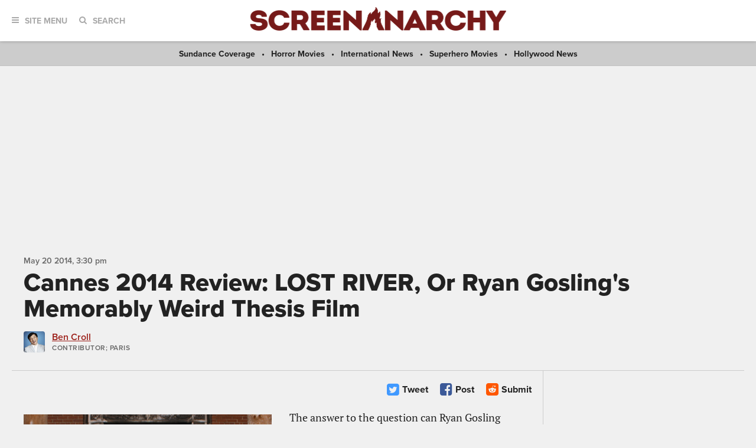

--- FILE ---
content_type: text/html; charset=utf-8
request_url: https://www.google.com/recaptcha/api2/aframe
body_size: 105
content:
<!DOCTYPE HTML><html><head><meta http-equiv="content-type" content="text/html; charset=UTF-8"></head><body><script nonce="flwJWazdPXg105UhHlb1yA">/** Anti-fraud and anti-abuse applications only. See google.com/recaptcha */ try{var clients={'sodar':'https://pagead2.googlesyndication.com/pagead/sodar?'};window.addEventListener("message",function(a){try{if(a.source===window.parent){var b=JSON.parse(a.data);var c=clients[b['id']];if(c){var d=document.createElement('img');d.src=c+b['params']+'&rc='+(localStorage.getItem("rc::a")?sessionStorage.getItem("rc::b"):"");window.document.body.appendChild(d);sessionStorage.setItem("rc::e",parseInt(sessionStorage.getItem("rc::e")||0)+1);localStorage.setItem("rc::h",'1769142298934');}}}catch(b){}});window.parent.postMessage("_grecaptcha_ready", "*");}catch(b){}</script></body></html>

--- FILE ---
content_type: application/javascript; charset=UTF-8
request_url: https://www.zergnet.com/output.js?id=80389&time=1769142295698&sc=1&callback=json7825079
body_size: 1182
content:
json7825079("<div class='zerghead'><span class='zergheader'>From the Web<\/span><span class='zergattribution'>by ZergNet<\/span><\/div>\r\n<div class=\"zerglayoutcl\"><div class=\"zergrow\">\n\t\t\t<div class=\"zergentity\">\n\t\t\t\t<a href=\"https:\/\/www.zergnet.com\/i\/8193770\/80389\/0\/0\/0\/1\" target=\"_blank\" class=\"zergimg\" rel=\"nofollow\">\n\t\t\t\t\t<img loading=\"lazy\" src=\"https:\/\/img5.zergnet.com\/8193770_300.jpg\" nopin=\"true\" data-pin-no-hover=\"true\" >\n\t\t\t\t<\/a>\n\t\t\t\t<div class=\"zergheadline\">\n\t\t\t\t\t<a href=\"https:\/\/www.zergnet.com\/i\/8193770\/80389\/0\/0\/0\/1\" target=\"_blank\"  rel=\"nofollow\">The Tragedy Of Mayim Bialik Just Gets Sadder And Sadder<\/a>\n\t\t\t\t<\/div>\n\t\t\t<\/div>\n\t\t\t<div class=\"zergentity\">\n\t\t\t\t<a href=\"https:\/\/www.zergnet.com\/i\/8656650\/80389\/0\/0\/0\/2\" target=\"_blank\" class=\"zergimg\" rel=\"nofollow\">\n\t\t\t\t\t<img loading=\"lazy\" src=\"https:\/\/img5.zergnet.com\/8656650_300.jpg\" nopin=\"true\" data-pin-no-hover=\"true\" >\n\t\t\t\t<\/a>\n\t\t\t\t<div class=\"zergheadline\">\n\t\t\t\t\t<a href=\"https:\/\/www.zergnet.com\/i\/8656650\/80389\/0\/0\/0\/2\" target=\"_blank\"  rel=\"nofollow\">This Dodgeball Actress Is Drop-Dead Gorgeous In Real Life<\/a>\n\t\t\t\t<\/div>\n\t\t\t<\/div>\n\t\t\t<div class=\"zergentity\">\n\t\t\t\t<a href=\"https:\/\/www.zergnet.com\/i\/8545522\/80389\/0\/0\/0\/3\" target=\"_blank\" class=\"zergimg\" rel=\"nofollow\">\n\t\t\t\t\t<img loading=\"lazy\" src=\"https:\/\/img5.zergnet.com\/8545522_300.jpg\" nopin=\"true\" data-pin-no-hover=\"true\" >\n\t\t\t\t<\/a>\n\t\t\t\t<div class=\"zergheadline\">\n\t\t\t\t\t<a href=\"https:\/\/www.zergnet.com\/i\/8545522\/80389\/0\/0\/0\/3\" target=\"_blank\"  rel=\"nofollow\">Trachtenberg&#039;s Cause Of Death Has Been Officially Revealed<\/a>\n\t\t\t\t<\/div>\n\t\t\t<\/div>\n\t\t\t<div class=\"zergentity\">\n\t\t\t\t<a href=\"https:\/\/www.zergnet.com\/i\/8324107\/80389\/0\/0\/0\/4\" target=\"_blank\" class=\"zergimg\" rel=\"nofollow\">\n\t\t\t\t\t<img loading=\"lazy\" src=\"https:\/\/img4.zergnet.com\/8324107_300.jpg\" nopin=\"true\" data-pin-no-hover=\"true\" >\n\t\t\t\t<\/a>\n\t\t\t\t<div class=\"zergheadline\">\n\t\t\t\t\t<a href=\"https:\/\/www.zergnet.com\/i\/8324107\/80389\/0\/0\/0\/4\" target=\"_blank\"  rel=\"nofollow\">The Little Girl From Waterworld Grew Up To Be Drop Dead Gorgeous<\/a>\n\t\t\t\t<\/div>\n\t\t\t<\/div><\/div><\/div><div style=\"clear: both\"><\/div><style type='text\/css'>#zergnet-widget-80389 .zerglayoutcl {\r\nwidth: 100%;\r\n}\r\n\r\n#zergnet-widget-80389 .zergentity {\r\nfloat: left;\r\nwidth: 48%;\r\nmargin-left: 4%;\r\nmargin-bottom: 10px;\r\noverflow: hidden;\r\n}\r\n\r\n#zergnet-widget-80389 .zergentity:nth-of-type(2n+1) {\r\nmargin-left: 0;\r\nclear: both;\r\n}\r\n\r\n#zergnet-widget-80389 .zerghead {\r\ndisplay: block;\r\nmargin-bottom: 0.625rem;\r\nline-height: 0.8125rem;\r\n}\r\n\r\n#zergnet-widget-80389 .zerghead::after {\r\ndisplay: block;\r\ncontent: \"\";\r\nclear: both;\r\n}\r\n\r\n#zergnet-widget-80389 .zergheader {\r\nfloat: left;\r\ncolor: #666;\r\ntext-transform: uppercase;\r\nfont-size: 0.8125rem;\r\nfont-weight: 800;\r\nfont-family: \"Open Sans\", Arial, sans-serif;\r\nletter-spacing: .5px;\r\n}\r\n\r\n#zergnet-widget-80389 .zergattribution {\r\nfloat: right;\r\ncolor: #999;\r\nfont-size: 12px;\r\nfont-weight: normal;\r\nfont-family: sans-serif;\r\n}\r\n\r\n#zergnet-widget-80389 .zergheadline {\r\nwidth: 100%;\r\nmargin-top: 6px;\r\ntext-align: left;\r\nline-height: 1.3125rem;\r\n}\r\n\r\n#zergnet-widget-80389 .zergheadline a {\r\ncolor: #222;\r\nfont-size: 1.125rem;\r\nfont-weight: 800;\r\nfont-family: proxima-nova, sans-serif;\r\ntext-decoration: none;\r\n-webkit-transition: color .1s linear, background-color .1s linear;\r\ntransition: color .1s linear, background-color .1s linear;\r\n}\r\n\r\n#zergnet-widget-80389 .zergheadline a:hover {\r\ncolor: #9d211b;\r\n}\r\n\r\n#zergnet-widget-80389 .zergentity img {\r\ndisplay: block;\r\nwidth: 100%;\r\nheight: auto;\r\n}<\/style>",[1208367676,797847839,1093997676,1278430006])

--- FILE ---
content_type: application/javascript; charset=utf-8
request_url: https://fundingchoicesmessages.google.com/f/AGSKWxW9KjhjhFOFv0v3ZUmRa4IM_Nf4pfFBLgeKIPFdcLWdN9JTkrHnXC6E_vlEfwoYVGRrcHP1euq-NwFBK8fuL57YGKZXx9ZQd_HzeuHT0cJ-cd_9j0Rr5q7yuDM_QPOsnk9ZfJlm1u3PN_f2tIfVtsqYJ1dqFUma3hwbqnCqLWAt0KWLQNrAgA6gAxmr/_-ad-unit//getadserver./ad-loader./side-ads-/ad468x60.
body_size: -1289
content:
window['567611b3-0689-4d8b-a85c-7f7d3fbc084c'] = true;

--- FILE ---
content_type: application/javascript
request_url: https://screenanarchy.com/3rd/antisocial/antisocial.js
body_size: 1199
content:
var antisocial = {
 data: {},
 path: '/antisocial/antisocial.php',
 font: 12,
 size: 14,
 show: function (node,link,data,dflt) {
  word = $(node).attr('data-word');
  size = $(node).attr('data-size') || antisocial.size;
  font = $(node).attr('data-font') || antisocial.font;
  if (data == null) { data = 0;    }
  if (word == null) { word = dflt; }
  if (word)         { word = ' '+word+((data == 0 || data > 1)?'s':''); }
  $(node).html(
   '<div class="item">'+
    '<a href="'+link+'" target="_new"><div class="logo" style="width: '+size+'px; height: '+size+'px; background-size: '+size+'px '+size+'px;"></div></a>'+
    '<div class="count" style="font-size: '+font+'px; padding: '+((size-font)/2-1)+'px 0 '+((size-font)/2-1)+'px 4px;">'+
     '<a href="'+link+'" target="_new">'+data+word+'</a></div>'+
   '</div>');
 },
 init: function (path,size,font) {
  if (path) { antisocial.path = path; }
  if (size) { antisocial.size = size; }
  if (font) { antisocial.font = font; }

  for (indx in antisocial.conf) {
   $('.antisocial.'+antisocial.conf[indx].name+'[data-href]').each(function() {
    var node = this;
    var data_href = $(this).attr('data-href');
    var data_text = $(this).attr('data-text');
    var data_from = $(this).attr('data-from');
    var data_data = $(this).attr('data-data');
    var item = antisocial.conf[indx];
    if (data_data) {
     antisocial.show(node,item.link(data_href,data_text,data_from),data_data,'');
    } else {
     $.getJSON(antisocial.path+'?'+item.name+'='+encodeURIComponent(data_href),null,function (data,text,jqxr) {
      antisocial.show(node,item.link(data_href,data_text,data_from),item.data(data),item.dflt); });
    }
   });
  }
 }
};
antisocial['conf'] = 
 [
  {
   name: 'twitter',
   link: function(href,text,from) { return 'https://twitter.com/intent/tweet?'+
          'url='+encodeURIComponent(href)+
          (text?'&text='+encodeURIComponent(text):'')+
          (from?'&via='+encodeURIComponent(from):''); },
   data: function(data) { return data['count']; },
   dflt: 'Tweet'
  },
  {
   name: 'facebook',
   link: function(href,text,from) { return "javascript:window.open('http://www.facebook.com/sharer.php?src=sp&u='+encodeURIComponent('"+href+"'),'',"+
          "'menubar=no,toolbar=no,resizable=yes,scrollbars=yes,height=600,width=512');" },
   data: function(data) { return data[0]['share_count']; },
   dflt: 'Share'
  },
  {
   name: 'reddit',
   link: function(href,text,from) { return 'https://ssl.reddit.com/login?dest=%2Fsubmit%3Furl%3D'+encodeURIComponent(href); },
   data: function(data) { data = data['data']['children']; return data.length?data[0]['data']['score']:0; },
   dflt: 'Point'
  },
/*
  {
   name: 'reddit2',
   link: function(href,text,from) { return 'javascrip:alert(antisocial.data["modhash"]' }, //https://ssl.reddit.com/login?dest=%2Fsubmit%3Furl%3D'+encodeURIComponent(href); },
   data: function(data) {
$.ajax({
  url: "http://www.reddit.com/api/me.json",
  dataType: 'jsonp',
  jsonp: false,
  success: function(data) {
    return console.log(data);
  }
});
    //antisocial.data = data['user']; data = data['data']['children']; return data.length?data[0]['data']['score']:0;
   },
   dflt: 'Point'
  },
*/
  {
   name: 'stumbleupon',
   link: function(href,text,from) { return 'http://stumbleupon.com/submit?url='+encodeURIComponent(href); },
   data: function(data) { return data['result']['views']; },
   dflt: 'Stumble'
  },
  {
   name: 'disqus',
   link: function(href,text,from) { return href+'#comments'; },
   data: function(data) { return data['comments']; },
   dflt: 'Comment'
  },
  {
   name: 'googleplusone',
   link: function(href,text,from) { return "javascript:window.open('https://plus.google.com/share?url='+encodeURIComponent('"+href+"'),'',"+
          "'menubar=no,toolbar=no,resizable=yes,scrollbars=yes,height=600,width=512');" },
   data: function(data) { return data['count']; },
   dflt: 'Share'
  },
  {
   name: 'digg',
   link: function(href,text,from) { return 'http://digg.com/submit?phase=2&url='+encodeURIComponent(href); },
   data: function(data) { return data['count']; },
   dflt: 'Digg',
  },
 ];


--- FILE ---
content_type: application/javascript; charset=UTF-8
request_url: https://www.zergnet.com/output.js?id=80388&time=1769142296335&sc=1&crc=%5B1208367676%2C797847839%2C1093997676%2C1278430006%5D&callback=json5182228
body_size: 1496
content:
json5182228("<div class='zerghead'><span class='zergheader'>From the Web<\/span><span class='zergattribution'>Powered by ZergNet<\/span><\/div>\r\n<div class=\"zerglayoutcl\"><div class=\"zergrow\">\n\t\t\t<div class=\"zergentity\">\n\t\t\t\t<a href=\"https:\/\/www.zergnet.com\/i\/8704930\/80388\/0\/0\/0\/1\" target=\"_blank\" class=\"zergimg\" rel=\"nofollow\">\n\t\t\t\t\t<img loading=\"lazy\" src=\"https:\/\/img5.zergnet.com\/8704930_300.jpg\" nopin=\"true\" data-pin-no-hover=\"true\" >\n\t\t\t\t<\/a>\n\t\t\t\t<div class=\"zergheadline\">\n\t\t\t\t\t<a href=\"https:\/\/www.zergnet.com\/i\/8704930\/80388\/0\/0\/0\/1\" target=\"_blank\"  rel=\"nofollow\">Jennifer Carpenter&#039;s Insane Transformation Has Everyone Staring<\/a>\n\t\t\t\t<\/div>\n\t\t\t<\/div>\n\t\t\t<div class=\"zergentity\">\n\t\t\t\t<a href=\"https:\/\/www.zergnet.com\/i\/8708556\/80388\/0\/0\/0\/2\" target=\"_blank\" class=\"zergimg\" rel=\"nofollow\">\n\t\t\t\t\t<img loading=\"lazy\" src=\"https:\/\/img1.zergnet.com\/8708556_300.jpg\" nopin=\"true\" data-pin-no-hover=\"true\" >\n\t\t\t\t<\/a>\n\t\t\t\t<div class=\"zergheadline\">\n\t\t\t\t\t<a href=\"https:\/\/www.zergnet.com\/i\/8708556\/80388\/0\/0\/0\/2\" target=\"_blank\"  rel=\"nofollow\">The Truth About Allstate&#039;s Mayhem Guy Is Beyond Staggering<\/a>\n\t\t\t\t<\/div>\n\t\t\t<\/div>\n\t\t\t<div class=\"zergentity\">\n\t\t\t\t<a href=\"https:\/\/www.zergnet.com\/i\/8705191\/80388\/0\/0\/0\/3\" target=\"_blank\" class=\"zergimg\" rel=\"nofollow\">\n\t\t\t\t\t<img loading=\"lazy\" src=\"https:\/\/img4.zergnet.com\/8705191_300.jpg\" nopin=\"true\" data-pin-no-hover=\"true\" >\n\t\t\t\t<\/a>\n\t\t\t\t<div class=\"zergheadline\">\n\t\t\t\t\t<a href=\"https:\/\/www.zergnet.com\/i\/8705191\/80388\/0\/0\/0\/3\" target=\"_blank\"  rel=\"nofollow\">Star Actors Who Were Tragically Murdered<\/a>\n\t\t\t\t<\/div>\n\t\t\t<\/div>\n\t\t\t<div class=\"zergentity\">\n\t\t\t\t<a href=\"https:\/\/www.zergnet.com\/i\/8710906\/80388\/0\/0\/0\/4\" target=\"_blank\" class=\"zergimg\" rel=\"nofollow\">\n\t\t\t\t\t<img loading=\"lazy\" src=\"https:\/\/img5.zergnet.com\/8710906_300.jpg\" nopin=\"true\" data-pin-no-hover=\"true\" >\n\t\t\t\t<\/a>\n\t\t\t\t<div class=\"zergheadline\">\n\t\t\t\t\t<a href=\"https:\/\/www.zergnet.com\/i\/8710906\/80388\/0\/0\/0\/4\" target=\"_blank\"  rel=\"nofollow\">These Actors Tragically Died Recently &amp; No One Noticed<\/a>\n\t\t\t\t<\/div>\n\t\t\t<\/div>\n\t\t\t<div class=\"zergentity\">\n\t\t\t\t<a href=\"https:\/\/www.zergnet.com\/i\/8664664\/80388\/0\/0\/0\/5\" target=\"_blank\" class=\"zergimg\" rel=\"nofollow\">\n\t\t\t\t\t<img loading=\"lazy\" src=\"https:\/\/img1.zergnet.com\/8664664_300.jpg\" nopin=\"true\" data-pin-no-hover=\"true\" >\n\t\t\t\t<\/a>\n\t\t\t\t<div class=\"zergheadline\">\n\t\t\t\t\t<a href=\"https:\/\/www.zergnet.com\/i\/8664664\/80388\/0\/0\/0\/5\" target=\"_blank\"  rel=\"nofollow\">Celebs You Never Knew Killed People<\/a>\n\t\t\t\t<\/div>\n\t\t\t<\/div>\n\t\t\t<div class=\"zergentity\">\n\t\t\t\t<a href=\"https:\/\/www.zergnet.com\/i\/8551780\/80388\/0\/0\/0\/6\" target=\"_blank\" class=\"zergimg\" rel=\"nofollow\">\n\t\t\t\t\t<img loading=\"lazy\" src=\"https:\/\/img1.zergnet.com\/8551780_300.jpg\" nopin=\"true\" data-pin-no-hover=\"true\" >\n\t\t\t\t<\/a>\n\t\t\t\t<div class=\"zergheadline\">\n\t\t\t\t\t<a href=\"https:\/\/www.zergnet.com\/i\/8551780\/80388\/0\/0\/0\/6\" target=\"_blank\"  rel=\"nofollow\">Gene Hackman&#039;s Final Autopsy Reveals A Truly Horrific Detail<\/a>\n\t\t\t\t<\/div>\n\t\t\t<\/div><\/div><\/div><a href=\"https:\/\/www.zergnet.com\/privacy-widget\" target=\"_blank\" class=\"zergfooter\" style=\"clear: both;display: block;text-align: right;margin: 10px auto 0;color: #999;font-size: 12px;font-weight: 400;font-family: sans-serif;text-decoration: none;\">Powered by ZergNet<\/a><style>.zerghead .zergattribution {display: none;}<\/style><style type='text\/css'>#zergnet-widget-80388 .zerglayoutcl {\r\nwidth: 100%;\r\n}\r\n\r\n#zergnet-widget-80388 .zergentity {\r\nfloat: left;\r\nwidth: 32%;\r\nmargin-bottom: 10px;\r\nmargin-left: 2%;\r\noverflow: hidden;\r\n}\r\n\r\n#zergnet-widget-80388 .zergentity:nth-of-type(3n+1) {\r\nclear: left;\r\nmargin-left: 0;\r\n}\r\n\r\n#zergnet-widget-80388 .zerghead {\r\ndisplay: block;\r\nmargin-bottom: 10px;\r\nline-height: 18px;\r\n}\r\n\r\n#zergnet-widget-80388 .zerghead::after {\r\ndisplay: block;\r\ncontent: \"\";\r\nclear: both;\r\n}\r\n\r\n#zergnet-widget-80388 .zergheader {\r\nfloat: left;\r\ncolor: #666;\r\nfont-size: 18px;\r\nfont-weight: 600;\r\nfont-family: \"Open Sans\", Arial, sans-serif;\r\n}\r\n\r\n#zergnet-widget-80388 .zergattribution {\r\nfloat: right;\r\ncolor: #999;\r\nfont-size: 12px;\r\nfont-weight: 400;\r\nfont-family: sans-serif;\r\n}\r\n\r\n#zergnet-widget-80388 .zergheadline {\r\nwidth: 100%;\r\nmargin-top: 6px;\r\ntext-align: left;\r\nline-height: 18px;\r\n}\r\n\r\n#zergnet-widget-80388 .zergheadline a {\r\ncolor: #9d211b;\r\n-webkit-transition: color .1s linear, background-color .1s linear;\r\ntransition: color .1s linear, background-color .1s linear;\r\nfont-size: 16px;\r\nfont-weight: 600;\r\nfont-family: \"pt-serif\", serif;\r\ntext-decoration: underline;\r\n}\r\n\r\n#zergnet-widget-80388 .zergheadline a:hover {\r\ncolor: #222;\r\n}\r\n\r\n#zergnet-widget-80388 .zergentity img {\r\ndisplay: block;\r\nwidth: 100%;\r\nheight: auto;\r\n}\r\n\r\n@media (max-width: 767px) {\r\n#zergnet-widget-80388 .zergentity {width: 48%; margin-left: 4%;}\r\n#zergnet-widget-80388 .zergentity:nth-of-type(3n+1) {clear: none; margin-left: 4%;}\r\n#zergnet-widget-80388 .zergentity:nth-of-type(2n+1) {clear: left; margin-left: 0;}\r\n}<\/style>",[524904850,2505960965,2285945755,3278631557,3455618455,1284218642])